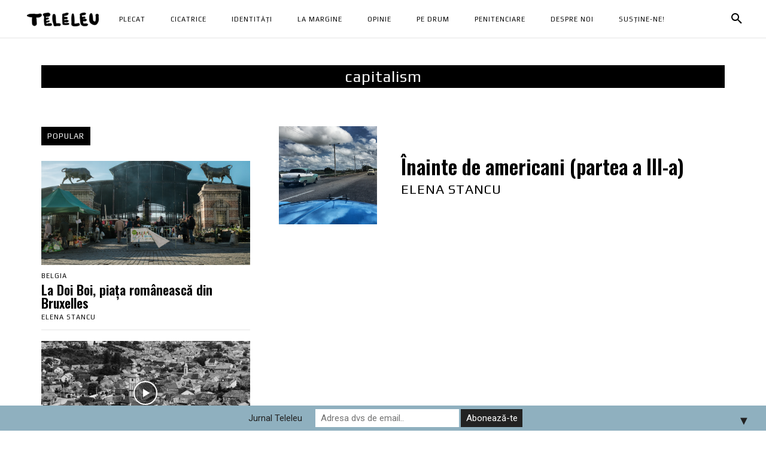

--- FILE ---
content_type: text/css
request_url: https://teleleu.eu/wp-content/cache/wpfc-minified/fpovpmsq/hmzz1.css
body_size: 1352
content:
.nextgen_pro_lightbox_open {
overflow: hidden !important;
-webkit-text-size-adjust: none;
padding: 0 !important;
margin: 0 !important;
}
#npl_overlay {
display: none;
position: fixed;
top: -100px;
left: -100px;
right: -100px;
bottom: -100px;
z-index: 1000000;
background: #000000;
opacity: 0;
}
#npl_overlay.npl_ios_no_opacity {
opacity: 1;
}
#npl_wrapper {
display: none;
position: fixed;
top: 0;
left: 0;
bottom: 0;
right: 0;
z-index: 1000001;
border: 0 none transparent;
padding: 0;
margin: 0;
overflow: hidden;
} body.nextgen_pro_lightbox_open {
-webkit-tap-highlight-color: rgba(0, 0, 0, 0);
-webkit-touch-callout: none;
}
body.nextgen_pro_lightbox_open #npl_wrapper {
display: flex;
}
body.nextgen_pro_lightbox_open #npl_wrapper.npl_ie9_flex_hack {
display: block;
}  #npl_wrapper.npl_ios_hack {
max-height: 100vh !important;
max-width: 100vw !important;
width: 100%;
height: 100%;
}
#npl_wrapper.npl_open_with_padding {
-webkit-box-shadow: 0 0 20px 1px rgba(0, 0, 0, 0.6);
-moz-box-shadow: 0 0 20px 1px rgba(0, 0, 0, 0.6);
box-shadow: 0 0 20px 1px rgba(0, 0, 0, 0.6);
-webkit-border-radius: 4px;
-moz-border-radius: 4px;
border-radius: 4px;
}
#npl_button_close {
background: #fff;
border-radius: 50%;
color: #555;
font-size: 22px;
line-height: 1;
opacity: .5;
padding: 4px 6px 4px 7px!important;
position: absolute;
right: 8px;
top: 11px;
z-index: 1000100;
}
#npl_wrapper.npl-sidebar-open #npl_button_close {
right: 514px;
}
#npl_button_close.hidden {
display: none;
}
#npl_button_close:hover {
cursor: pointer;
}
#npl_wrapper.npl_mobile #npl_button_close {
font-size: 28px;
top: 15px;
right: 25px;
}
#npl_wrapper #npl_button_close.npl-sidebar-open {
right: 500px;
margin-right: 15px;
}
#npl_spinner_container {
color: white;
font-size: 86px;
position: absolute;
top: 0;
left: 0;
right: 0;
bottom: 0;
display: flex;
align-items: center;
z-index: 1000003;
}
#npl_wrapper.npl-variant-white #npl_spinner_container {
color: #444444;
}
#npl_wrapper.npl-sidebar-open #npl_spinner_container {
right: 500px;
}
#npl_wrapper.npl_ie9_flex_hack #npl_spinner_container {
display: block !important;
}
#npl_wrapper.npl_ie9_flex_hack #npl_spinner_container svg,
#npl_wrapper.npl_ie9_flex_hack #npl_spinner_container i {
position: relative;
top: calc(50% - 43px);
left: calc(50% - 43px);
}
#npl_spinner {
margin: 0 auto;
}
#npl_wrapper.npl_ie9_flex_hack #npl_spinner_container.hidden {
display: none !important;
}
#npl_spinner_container.hidden {
display: none !important;
}
#npl_content {
z-index: 1000002;
width: 100%;
height: 100%;
padding: 0;
margin: 0;
transform: translate3d(0, 0, 0);
-webkit-backface-visibility: hidden;
backface-visibility: hidden;
box-sizing: content-box;
}
body.nextgen_pro_lightbox_open #npl_wrapper.npl_ie9_flex_hack.npl-sidebar-open #npl_content {
position: absolute;
top: 0;
right: 500px;
left: 0;
bottom: 0;
}
#npl_sidebar {
z-index: 1000002;
width: 0;
height: 100%;
min-height: 100%;
max-height: 100%;
color: white;
overflow-y: auto;
overflow-x: hidden;
background: #252728 url(//teleleu.eu/wp-content/plugins/nextgen-gallery-pro/static/Lightbox/theme/container_bg.png);
box-sizing: border-box;
-moz-box-sizing: border-box;
font-family: 'Lato', sans-serif;
}
#npl_sidebar_overlay {
width: 500px;
height: 100%;
min-height: 100%;
max-height: 100%;
overflow: hidden;
background: black;
position: absolute;
right: 0;
top: 0;
align-items: center;
opacity: 0;
transition: opacity 0.75s;
display: none;
color: white;
} 
body.nextgen_pro_lightbox_open #npl_wrapper.npl_ie9_flex_hack {
display: block;
}
#npl_sidebar_overlay svg,
#npl_sidebar_overlay i {
margin: 0 auto;
font-size: 86px;
}
#npl_wrapper.npl_ie9_flex_hack #npl_sidebar_overlay svg,
#npl_wrapper.npl_ie9_flex_hack #npl_sidebar_overlay i {
position: absolute;
top: calc(50% - 43px);
left: calc(50% - 43px);
}
#npl_wrapper.npl-sidebar-overlay-open #npl_sidebar_overlay {
display: flex;
z-index: 1000002;
opacity: 1;
}
#npl_wrapper.npl-sidebar-open #npl_sidebar {
width: 500px;
min-width: 350px;
border-left: 1px solid rgba(255, 255, 255, 0.2);
}
body.nextgen_pro_lightbox_open #npl_wrapper.npl_ie9_flex_hack.npl-sidebar-open #npl_sidebar {
position: absolute;
top: 0;
right: 0;
}
#npl_wrapper.npl-sidebar-open #npl_content {
width: calc(100% - 500px); box-sizing: border-box;
}
#npl_content * {
box-sizing: content-box;
-webkit-box-sizing: content-box;
-moz-box-sizing: content-box;
}
body.nextgen_pro_lightbox_open #npl_overlay {
display: block;
opacity: 0.8;
}
body.nextgen_pro_lightbox_open #npl_overlay.npl_ios_no_opacity {
opacity: 1;
}
#npl_sidebar_toggle {
position: absolute;
top: 11px;
right: 10px;
font-size: 17px;
text-decoration: none;
display: none;
opacity: .5;
cursor: pointer;
z-index: 1000100;
line-height: 1;
background: #fff;
color: #555;
border-radius: 50%;
padding: 6px 6px 6px 7px;
}
#npl_wrapper.npl-sidebar-open #npl_sidebar_toggle {
display: block;
}
@media only screen and (max-width: 760px) { #npl_wrapper.npl-sidebar-open #npl_button_close {
display: none;
}
#npl_wrapper.npl-sidebar-open #npl_sidebar_toggle {
right: 25px;
} body #npl_wrapper.npl_open_with_padding {
border-radius: 0;
box-shadow: none;
top: 0;
bottom: 0;
right: 0;
left: 0;
} #npl_wrapper.npl-sidebar-open #npl_content {
width: 50vw;
position: absolute;
left: -100vw;
}
#npl_wrapper.npl-sidebar-open #npl_sidebar,
#npl_wrapper.npl-sidebar-open #npl_sidebar_overlay {
width: 100%;
border-left: none;
}
#npl_wrapper.npl-sidebar-open #npl_spinner_container {
display: none;
} #npl_sidebar .nggpl-sidebar-thumbnail {
display: block !important;
}
}

--- FILE ---
content_type: text/css
request_url: https://teleleu.eu/wp-content/cache/wpfc-minified/14qdlgdi/hmzz1.css
body_size: 3546
content:
@font-face {
font-family: 'Lato';
src: url(//teleleu.eu/wp-content/plugins/nextgen-gallery-pro/static/Fonts/Lato-Regular.ttf) format('truetype')
}
@font-face {
font-family: 'Lato';
src: url(//teleleu.eu/wp-content/plugins/nextgen-gallery-pro/static/Fonts/Lato-Bold.ttf) format('truetype')
}
.hidden {
display: none;
}
.galleria-theme-nextgen_pro_lightbox {
overflow: hidden;
background: #000;
min-width: 100%;
min-height: 100%;
}
@keyframes hideNplErrors {
from { visibility: visible; }
to   { visibility: hidden;
max-height: 0;
max-width: 0;
opacity: 0;
float: left;
}
}
#npl_content .galleria-errors > div {
animation: hideNplErrors 2s ease-in-out both;
}
.galleria-theme-nextgen_pro_lightbox img {
-moz-user-select: none;
-webkit-user-select: none;
}
#npl_wrapper.npl-carousel-closed .galleria-thumbnails-container {
bottom: -54px;
}
.galleria-theme-nextgen_pro_lightbox .galleria-stage {
position: absolute;
top: 0;
bottom: 54px;
left: 0;
right: 0;
overflow: hidden;
}
#npl_wrapper.npl-carousel-closed .galleria-stage {
bottom: 0;
}
.galleria-theme-nextgen_pro_lightbox .galleria-thumbnails-container {
height: 54px;
bottom: 0;
position: absolute;
left: 0;
right: 0;
z-index: 4;
background: black;
}
.galleria-theme-nextgen_pro_lightbox.nggpl-carousel-too-small .galleria-thumbnails-container,
#npl_wrapper.nggpl-carousel-hidden .galleria-thumbnails-container {
text-align: center;
}
.galleria-theme-nextgen_pro_lightbox.nggpl-ios-browser .galleria-thumbnails-container {
opacity: 1;
}
.galleria-theme-nextgen_pro_lightbox .galleria-thumbnails-container .galleria-thumbnails-list {
}
.galleria-theme-nextgen_pro_lightbox .galleria-carousel .galleria-thumbnails-list {
margin-right: 24px;
padding-left: 1px;
direction: ltr;
}
.galleria-theme-nextgen_pro_lightbox .galleria-image-protection {
position: absolute;
top: 0;
left: 0;
bottom: 0;
right: 0;
z-index: 2;
}
.galleria-theme-nextgen_pro_lightbox .galleria-thumbnails {
height: 54px !important;
}
.galleria-theme-nextgen_pro_lightbox .galleria-thumbnails .galleria-image {
height: 54px;
width: 70px;
float: left;
cursor: pointer;
margin-right: 1px;
}
.galleria-theme-nextgen_pro_lightbox .galleria-counter {
position: absolute;
top: 10px;
left: 10px;
text-align: right;
color: #fff;
font: normal 11px/1 arial, sans-serif;
z-index: 3;
font-family: 'Lato', sans-serif;
}
.galleria-theme-nextgen_pro_lightbox .galleria-loader {
display: none;
}
.galleria-theme-nextgen_pro_lightbox .galleria-info {
bottom: 54px;
left: 0;
z-index: -1;
position: absolute;
display: block;
background-color: #000;
width: 100%;
opacity: 0.85;
max-height: 0;
transition: max-height 0.75s;
}
#npl_wrapper.npl-info-open .galleria-info {
z-index: 3;
}
#npl_wrapper.npl-info-open .galleria-info-text {
height: auto;
opacity: 1;
overflow-y: auto;
max-height: 30vh;
}
.galleria-theme-nextgen_pro_lightbox.nggpl-ios-browser .galleria-info {
opacity: 1;
}
.galleria-theme-nextgen_pro_lightbox .galleria-info .galleria-image-share-icons {
overflow: hidden;
}
#npl_wrapper.npl-info-open .galleria-info {
max-height: 30vh;
}
.galleria-theme-nextgen_pro_lightbox .galleria-info-text {
overflow: hidden;
opacity: 0;
transition: opacity 0.75s;
}
.galleria-theme-nextgen_pro_lightbox .galleria-info-title {
font: bold 14px/1.1 "Lato", sans-serif;
margin: 16px 16px 6px 16px;
color: #fff;
overflow: hidden;
text-align: left;
text-transform: uppercase;
}
.galleria-theme-nextgen_pro_lightbox .galleria-info-description {
margin: 0 16px 16px 16px;
color: #bbb;
font: 14px "Lato", sans-serif;
text-align: left;
order: 3;
width: 100%;
line-height: 1.5;
}
.galleria-info-description a,
.galleria-info-description a:hover,
.galleria-info-description a:active,
.galleria-info-description a:focus {
color: inherit !important;
font-weight: bold;
}
.galleria-theme-nextgen_pro_lightbox .galleria-image-nav {
position: absolute;
top: 54%;
margin-top: -62px;
width: 100%;
height: 62px;
left: 0;
}
.galleria-theme-nextgen_pro_lightbox .galleria-image-nav-left,
.galleria-theme-nextgen_pro_lightbox .galleria-image-nav-right {
opacity: .5 !important;
cursor: pointer;
width: 30px;
height: 30px;
position: absolute;
left: 20px;
z-index: 3;
border-radius: 50%;
padding: 9px;
}
.galleria-theme-nextgen_pro_lightbox .galleria-image-nav-left svg,
.galleria-theme-nextgen_pro_lightbox .galleria-image-nav-right svg,
.galleria-theme-nextgen_pro_lightbox .galleria-image-nav-left i,
.galleria-theme-nextgen_pro_lightbox .galleria-image-nav-right i {
font-size: 60px;
position: relative;
color: #fff;
top: -14px;
left: -3px;
}
.galleria-theme-nextgen_pro_lightbox .galleria-image-nav-right svg,
.galleria-theme-nextgen_pro_lightbox .galleria-image-nav-right i {
left: 2px;
}
.galleria-theme-nextgen_pro_lightbox .galleria-image-nav-right {
left: auto;
right: 20px;
z-index: 3;
}
.galleria-theme-nextgen_pro_lightbox .galleria-image-nav-left:hover,
.galleria-theme-nextgen_pro_lightbox .galleria-image-nav-right:hover,
.galleria-theme-nextgen_pro_lightbox .galleria-image-nav-left:active,
.galleria-theme-nextgen_pro_lightbox .galleria-image-nav-right:active {
opacity: 1;
filter: alpha(opacity=100);
}
.galleria-theme-nextgen_pro_lightbox .galleria-thumb-nav-left,
.galleria-theme-nextgen_pro_lightbox .galleria-thumb-nav-right {
cursor: pointer;
display: none;
height: 40px;
width: 23px;
z-index: 3;
opacity: .8;
filter: alpha(opacity=80);
margin-top: 7px;
}
.galleria-theme-nextgen_pro_lightbox .galleria-thumb-nav-left svg,
.galleria-theme-nextgen_pro_lightbox .galleria-thumb-nav-right svg,
.galleria-theme-nextgen_pro_lightbox .galleria-thumb-nav-left i,
.galleria-theme-nextgen_pro_lightbox .galleria-thumb-nav-right i {
margin-left: 7px;
margin-right: 7px;
font-size: 20px;
padding-top: 10px;
padding-bottom: 10px;
float: left;
color: white;
}
.galleria-theme-nextgen_pro_lightbox .galleria-thumb-nav-left svg:hover,
.galleria-theme-nextgen_pro_lightbox .galleria-thumb-nav-right svg:hover,
.galleria-theme-nextgen_pro_lightbox .galleria-thumb-nav-left i:hover,
.galleria-theme-nextgen_pro_lightbox .galleria-thumb-nav-right i:hover {
filter: alpha(opacity=70);
opacity: 0.7;
}
.galleria-theme-nextgen_pro_lightbox .galleria-thumb-nav-left {
float: left;
}
.galleria-theme-nextgen_pro_lightbox .galleria-thumb-nav-right {
position: absolute;
left: 0;
top: 0;
}
.galleria-theme-nextgen_pro_lightbox .galleria-thumb-nav-right {
background-position: -578px 5px;
border-right: none;
right: 0;
left: auto;
}
.galleria-theme-nextgen_pro_lightbox .galleria-thumbnails-container .disabled {
cursor: default;
}
.galleria-theme-nextgen_pro_lightbox .galleria-carousel .galleria-thumb-nav-left,
.galleria-theme-nextgen_pro_lightbox .galleria-carousel .galleria-thumb-nav-right {
display: block;
}
.galleria-theme-nextgen_pro_lightbox .galleria-nextgen-buttons {
float: left;
color: #bebebe;
display: inline-block;
height: 100%;
margin: 0 0 0 -8px;
box-sizing: border-box;
}
.galleria-theme-nextgen_pro_lightbox.nggpl-carousel-too-small .galleria-nextgen-buttons,
#npl_wrapper.nggpl-carousel-hidden .galleria-nextgen-buttons {
}
.galleria-theme-nextgen_pro_lightbox.nggpl-carousel-too-small .galleria-thumbnails-container .galleria-nextgen-buttons,
#npl_wrapper.nggpl-carousel-hidden .galleria-thumbnails-container .galleria-nextgen-buttons {
float: none;
margin-left: -13px;
}
.galleria-theme-nextgen_pro_lightbox.nggpl-carousel-too-small .nggpl-toolbar-button:first-child,
#npl_wrapper.nggpl-carousel-hidden .nggpl-toolbar-button:first-child {
margin-left: 0;
}
.galleria-theme-nextgen_pro_lightbox.nggpl-carousel-too-small .galleria-thumb-nav-left,
.galleria-theme-nextgen_pro_lightbox.nggpl-carousel-too-small .galleria-thumb-nav-right,
#npl_wrapper.nggpl-carousel-hidden .galleria-thumb-nav-left,
#npl_wrapper.nggpl-carousel-hidden .galleria-thumb-nav-right {
display: none;
}
.galleria-theme-nextgen_pro_lightbox.nggpl-carousel-too-small .galleria-thumbnails-list,
#npl_wrapper.nggpl-carousel-hidden .galleria-thumbnails-list {
top: 200px;
}
.galleria-theme-nextgen_pro_lightbox.nggpl-carousel-numbers .galleria-thumbnails-container .galleria-image {
text-align: center;
font-size: 16px;
height: 37px;
margin-top: 13px;
color: rgb(122, 122, 122);
width: 45px;
}
.galleria-theme-nextgen_pro_lightbox.nggpl-carousel-numbers .galleria-thumbnails-container .galleria-image:hover .img,
.galleria-theme-nextgen_pro_lightbox.nggpl-carousel-numbers .galleria-thumbnails-container .galleria-image.active .img {
color: white;
font-weight: bold;
}
.galleria-theme-nextgen_pro_lightbox .galleria-nextgen-buttons svg,
.galleria-theme-nextgen_pro_lightbox .galleria-nextgen-buttons i {
float: left;
font-size: 18px;
padding-top: 10px;
padding-bottom: 10px;
padding-left: 3px;
padding-right: 3px;
position: relative;
height: 20px;
color: inherit;
}
#npl_content .galleria-theme-nextgen_pro_lightbox .galleria-nextgen-buttons i {
box-sizing: border-box;
-webkit-box-sizing: border-box;
}
.galleria-theme-nextgen_pro_lightbox .galleria-nextgen-buttons svg:hover,
.galleria-theme-nextgen_pro_lightbox .galleria-nextgen-buttons i:hover {
cursor: pointer;
} i.nggpl-toolbar-button-cart.fa.fa-shopping-cart {
margin: 0 4px 0 -4px;
}
i.nggpl-toolbar-button-comment.fa.fa-comment {
margin: 0 2px 0 -2px;
}
.galleria-theme-nextgen_pro_lightbox .galleria-dock-toggle-container {
position: absolute;
left: 50%;
margin-left: -50px;
top: -20px;
height: 20px;
width: 85px;
background: #000;
cursor: pointer;
border-top-left-radius: 4px;
border-top-right-radius: 4px;
z-index: 3;
opacity: 1;
color: white;
text-align: center;
font-size: 14px;
}
.galleria-theme-nextgen_pro_lightbox.touch .galleria-dock-toggle-container {
height: 40px;
font-size: 28px;
top: -39px;
}
.galleria-theme-nextgen_pro_lightbox.touch .galleria-dock-toggle-container svg,
.galleria-theme-nextgen_pro_lightbox.touch .galleria-dock-toggle-container i {
margin-bottom: 5px;
position: absolute;
top: 6px;
left: 35px;
} #npl_sidebar a {
color: #777;
}
#npl_wrapper #npl_sidebar .galleria-image-share-icons {
margin-bottom: 15px;
margin-left: 10px;
margin-right: 10px;
margin-top: 20px;
text-align: center;
float: none;
}
#npl_wrapper .galleria-image-share-icons {
float: right;
}
#npl_wrapper .galleria-image-share-icons ul {
list-style-type: none;
display: inline-block;
text-align: center;
margin: 0;
padding: 16px;
}
#npl_wrapper .galleria-image-share-icons ul li {
display: inline;
}
#npl_wrapper .galleria-image-share-icons ul li a {
text-decoration: none;
color: #bebebe;
}
#npl_wrapper .galleria-image-share-icons ul li a svg,
#npl_wrapper .galleria-image-share-icons ul li a i {
font-size: 36px;
margin: 0 2px 0 2px;
}
#npl_sidebar .nggpl-sidebar-thumbnail {
display: none;
text-align: center;
margin: 30px 0 35px;
}
#npl_sidebar .nggpl-sidebar-thumbnail img {
max-height: 300px;
max-width: 100%;
padding: 0;
margin: 0 auto 0 auto;
border: none;
outline: none;
display: block;
opacity: 1;
transform: none;
}
h1.nggpl-comments-title {
font-size: 18px;
font-weight: 900;
text-transform: uppercase;
color: white;
font-family: 'Lato', sans-serif;
margin-bottom: 20px;
}
ul.nggpl-commentlist {
list-style-type: none;
padding: 0;
margin: 0;
}
#nggpl-comments-wrapper {
max-width: 100%;
max-height: 100%;
padding: 0;
font-family: 'Lato', sans-serif;
margin: 30px;
}
#nggpl-comments-wrapper hr {
width: 65%;
border: 0;
margin: 0 auto 35px auto;
border-top: solid 2px #3D3D3D;
}
#nggpl-comments {
font-size: 12px;
font-family: 'Lato', sans-serif;
margin: 30px 15px 0 15px;
}
#nggpl-comments span#email-notes {
display: block;
}
article.nggpl-comment {
margin-top: 10px;
margin-bottom: 30px;
font-family: 'Lato', sans-serif;
}
.nggpl-commentlist li:first-child {
margin-top: 0;
}
#nggpl-comments-image-share-icons.disabled {
padding: 0;
margin: 0;
}
#nggpl-comment-status {
color: black;
text-align: center;
font-weight: bold;
font-size: 14px;
font-family: 'Lato', sans-serif;
}
#nggpl-comment-status.error {
color: red;
}
.nggpl-nav-pagination ul {
list-style-type: none;
display: block;
text-align: center;
padding: 0;
}
.nggpl-nav-pagination ul li {
display: inline;
padding: 5px;
border-top : 1px solid gray;
border-bottom : 1px solid gray;
border-left : 1px solid gray;
}
.nggpl-nav-pagination ul li:last-child {
border-right: 1px solid gray;
}
#nggpl-respond {
color: #ccc;
}
#nggpl-respond-form label,
#nggpl-respond-form p {
color: #ccc;
font-size: 12px;
font-family: 'Lato', sans-serif;
}
#nggpl-respond input,
#nggpl-respond textarea {
color: #999;
background-color: #1b1d1f;
width: 100%;
background-image: none;
text-shadow: none;
font-family: 'Lato', sans-serif;
text-transform: none;
margin: 0;
font-size: 13px;
padding: 5px;
border-radius: 2px;
-webkit-box-sizing: border-box;
-moz-box-sizing: border-box;
box-sizing: border-box;
border: 1px solid rgba(100, 100, 100, .05);
}
#nggpl-respond input {
height: 35px;
}
input#nggpl-submit:hover {
cursor: pointer;
}
#nggpl-respond p label {
text-transform: uppercase;
margin-bottom: 4px;
display: inline-block;
}
.nggpl-comment-meta {
color: #777;
font-size: 11px;
position: relative;
left: 50px;
top: -4px;
display: inline-block;
font-family: 'Lato', sans-serif;
text-transform: uppercase;
}
.nggpl-comment-meta cite a {
color: #fff;
}
.nggpl-reply a {
color: #777;
}
.nggpl-comment-awaiting-moderation {
clear: both;
}
section.nggpl-comment {
padding-top: 2px;
}
section.nggpl-comment p {
margin-top: 0;
color: #ccc;
font-size: 12px;
line-height: 12px;
}
#nggpl-comments cite {
font-style: normal;
}
article.nggpl-comment img.avatar {
background: rgba(255, 255, 255, 0.1);
float: left;
margin: -20px 10px 0 0;
}
ul.nggpl-commentlist ol {
padding-left: 16px;
list-style-type: none;
}
.nggpl-comment-tweet-button,
.nggpl-comment-tweet-button svg:hover,
.nggpl-comment-tweet-button i:hover {
color: #4099FF !important;
}
.nggpl-comment-facebook-button,
.nggpl-comment-facebook-button svg:hover,
.nggpl-comment-facebook-button i:hover {
color: #3B5998 !important;
}
.nggpl-comment-pinterest-button,
.nggpl-comment-pinterest-button svg:hover,
.nggpl-comment-pinterest-button i:hover {
color: #cb2027 !important;
}
#nggpl-comment-form-wrapper {
width: 100%;
}
#nggpl-respond-form .form-submit {
text-align: center;
margin-top: 50px;
}
.nggpl-button,
#nggpl-comment-form-wrapper input[type='submit'] {
font-family: "Helvetica Neue", Helvetica, Arial, sans-serif;
padding: 0.8em 0 0.8em 0;
font-size: 15px;
font-weight: bold;
color: #ffffff;
border: none;
-webkit-font-smoothing: antialiased;
border-radius: 2px;
-moz-border-radius: 2px;
-webkit-border-radius: 2px;
vertical-align: middle;
display: inline-block;
text-decoration: none;
margin: 0 .5em .5em 0;
line-height: 1.75;
letter-spacing: .04em;
-webkit-appearance: none;
text-transform: uppercase;
}
.galleria-theme-nextgen_pro_lightbox p.nggpl-comment-form-comment {
margin: 1em 0 1em 0;
}
#nggpl-comment-form-wrapper input[type='submit'] {
font-family: 'Lato', sans-serif;
border-radius: 2px;
font-size: 15px;
height: auto;
}
#npl_sidebar .nggpl-button,
#nggpl-comment-form-wrapper input[type='submit'] {
background-color: rgba(15, 146, 221, 1);
}
#npl_sidebar .nggpl-button:hover,
#nggpl-comment-form-wrapper input[type='submit']:hover {
background-color: rgba(15, 146, 221, 0.75);
transition: all 0.3s ease 0s;
}
.nggpl-button {
margin-top: 1.5em;
}
.nggpl-button:hover {
cursor: pointer;
}
.nggpl-toolbar-button:first-child {
margin-left: 8px;
}
.nggpl-toolbar-button {
text-align: center;
margin: 0 1px 0 0;
padding: 8px 17px 26px 17px;
border-radius: 0;
}
.nggpl-toolbar-button:hover {
opacity: .8;
}
.nggpl-toolbar-button svg,
.nggpl-toolbar-button i {
width: 20px;
}
.nggpl-toolbar-button.nggpl-rounded {
-webkit-border-radius: 50%;
-moz-border-radius: 50%;
border-radius: 50%;
} #npl_wrapper.npl-variant-black #npl_sidebar {
border-left: none;
background: #000;
}
#npl_wrapper.npl-variant-black .nggpl-comments-title {
color: #ccc;
}
#npl_wrapper.npl-variant-black #nggpl-comments-image-share-icons {
margin-bottom: 20px;
} #npl_wrapper.npl-variant-white.galleria-container,
#npl_wrapper.npl-variant-white #npl_sidebar,
#npl_wrapper.npl-variant-white #nggpl-respond input,
#npl_wrapper.npl-variant-white #nggpl-respond textarea {
background: white;
}
#npl_wrapper.npl-variant-white .galleria-dock-toggle-container,
#npl_wrapper.npl-variant-white .galleria-info,
#npl_wrapper.npl-variant-white .galleria-info-description,
#npl_wrapper.npl-variant-white .galleria-info-title,
#npl_wrapper.npl-variant-white .galleria-thumbnails-container {
background: #ffffff;
}
#npl_wrapper.npl-variant-white .galleria-info-title,
#npl_wrapper.npl-variant-white .galleria-info-description {
color: #777777;
}
#npl_wrapper.npl-variant-white #nggpl-respond,
#npl_wrapper.npl-variant-white #npl_sidebar a,
#npl_wrapper.npl-variant-white #nggpl-respond input,
#npl_wrapper.npl-variant-white #nggpl-respond textarea,
#npl_wrapper.npl-variant-white #npl_sidebar,
#npl_wrapper.npl-variant-white .galleria-dock-toggle-container,
#npl_wrapper.npl-variant-white .comments-area,
#npl_wrapper.npl-variant-white .galleria-nextgen-buttons,
#npl_wrapper.npl-variant-white .galleria-thumb-nav-left svg,
#npl_wrapper.npl-variant-white .galleria-thumb-nav-right svg,
#npl_wrapper.npl-variant-white .galleria-image-nav-left svg,
#npl_wrapper.npl-variant-white .galleria-image-nav-right svg,
#npl_wrapper.npl-variant-white .galleria-thumb-nav-left i,
#npl_wrapper.npl-variant-white .galleria-thumb-nav-right i,
#npl_wrapper.npl-variant-white .galleria-image-nav-left i,
#npl_wrapper.npl-variant-white .galleria-image-nav-right i {
color: #777777;
}
#npl_wrapper.npl-variant-white .galleria-thumb-nav-left i, #npl_wrapper.npl-variant-white .galleria-thumb-nav-left svg, #npl_wrapper.npl-variant-white .galleria-thumb-nav-right i, #npl_wrapper.npl-variant-white .galleria-thumb-nav-right svg {
color: #777777 !important;
}
#npl_wrapper.npl-variant-white #npl_sidebar_toggle {
color: #fff;
background: #777;
}
#npl_wrapper.npl-variant-white .galleria-theme-nextgen_pro_lightbox .galleria-image-nav-left, 
#npl_wrapper.npl-variant-white .galleria-theme-nextgen_pro_lightbox .galleria-image-nav-right {
background: #fff;
}
#npl_wrapper.npl-variant-white #nggpl-respond input#nggpl-submit {
background-color: #555555;
color: #ffffff;
}
#npl_wrapper.npl-variant-white #nggpl-respond input,
#npl_wrapper.npl-variant-white #nggpl-respond textarea {
background-color: #f7f8f9;
}
#npl_wrapper.npl-variant-white #npl_button_close,
#npl_wrapper.npl-variant-white .nggpl-comments-title,
#npl_wrapper.npl-variant-white #nggpl-respond-form label,
#npl_wrapper.npl-variant-white .galleria-image-share-icons ul li a {
color: #777;
}
#npl_wrapper.npl-variant-white #nggpl-comments-wrapper hr {
border-top: solid 2px #7a7a7a;
}
#npl_wrapper.npl-variant-white #nggpl-respond-form label {
color: #ccc;
font-size: 12px;
}
#npl_wrapper.npl-variant-white #nggpl-respond-form p {
color: #777777;
}
#npl_wrapper.npl-variant-white .nggpl-comments-area {
}
#npl_wrapper.npl-variant-white section.nggpl-comment p {
color: #9e9e9e;
}
#npl_wrapper.npl-variant-white .galleria-thumbnails .galleria-image {
border: none;
}
#npl_wrapper.npl-variant-white #npl_sidebar {
border-left: none;
box-shadow: 0 0 4px 2px rgba(100,100,100,.3);
}
#npl_wrapper.npl-variant-white .galleria-counter {
text-shadow: 1px 1px 4px rgba(255, 255, 255, 0.9);
font-weight: bold;
}
#npl_wrapper.npl-variant-white #npl_sidebar_overlay {
background-color: white;
color: #7a7a7a;
}
#npl_wrapper.npl-variant-white.nggpl-carousel-numbers .galleria-thumbnails-container .galleria-image:hover .img,
#npl_wrapper.npl-variant-white.nggpl-carousel-numbers .galleria-thumbnails-container .galleria-image.active .img {
color: black;
font-weight: bold;
} @media only screen and (max-width: 800px) {
#npl_wrapper.npl-sidebar-open .galleria-info-title {
word-break: break-all;
}
}
@media only screen and (max-width: 760px) {
.galleria-theme-nextgen_pro_lightbox #nggpl-comments-wrapper hr {
margin: 14px auto;
}
}
@media only screen and (max-width: 520px) {
#nggpl-comments {
margin: 0;
}
} @media only screen and (max-width: 480px) {
#npl_wrapper .galleria-info-title {
word-break: break-all;
}
#nggpl-comments {
margin: 0;
}
}

--- FILE ---
content_type: text/css
request_url: https://teleleu.eu/wp-content/cache/wpfc-minified/320tg60a/hmzz1.css
body_size: 434
content:
#tabs.dntplgn_form_wrapper {
border-radius: 0;
padding: 0;
}
#tabs.dntplgn_form_wrapper > ul {
background: none repeat scroll 0 0 transparent;
border: 0 none;
margin: 0;
padding: 0;
width: 100%;
}
#tabs.dntplgn_form_wrapper > ul li {
border: 0 none;
margin: 0;
text-align: center;
text-transform: uppercase;
width: 50%;
}
#tabs.dntplgn_form_wrapper > ul li a {
margin: 0;
outline: medium none; width: 100%;
}
.dntplgn_donate_monthly .dntplgn_monthly_other_sum.checked {
display: block !important;
}
.dntplgn_donate_monthly .dntplgn_monthly_other_sum{
margin-top: 10px;
}
.widget-area #tabs-2 input#dntplgn_once_amount {
margin-bottom: 15%;
}
.widget-area #tabs.dntplgn_form_wrapper > ul li {
white-space: normal;
}
.widget-area #tabs.dntplgn_form_wrapper > ul li a {
font-size: 14px;
min-height: 60px;
padding: 0;
}
span.dntplgn_error_message {
color: red;
}
.clear {
clear: both;
}
.dntplgn_monthly_donation_select_label, .dntplgn_once_enter_donation_label {
margin: 10px 0;
}
.dntplgn_donate_monthly .dntplgn_submit_button{
margin: 15px 0 10px 0;
}